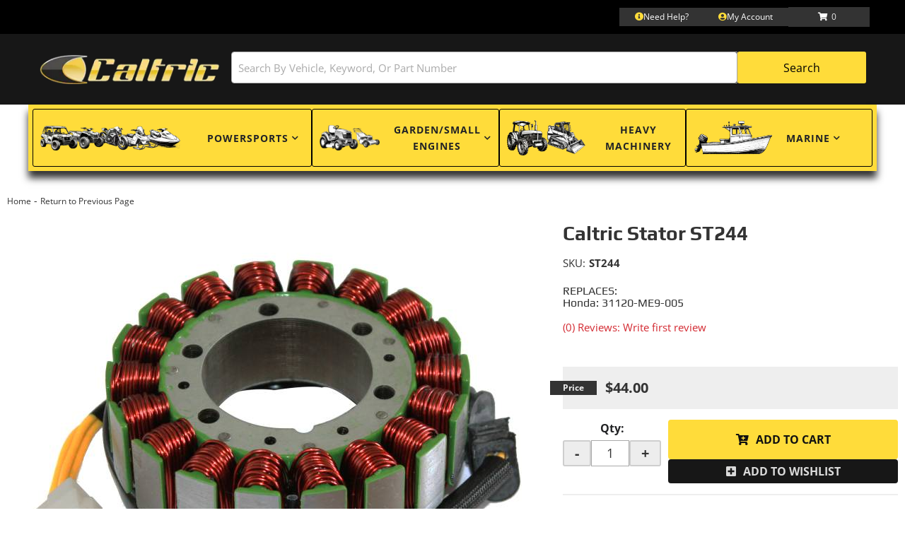

--- FILE ---
content_type: text/css;charset=UTF-8
request_url: https://caltric.com/files/css/header-styles.css?v=220728
body_size: 3438
content:
.cart_items_wrapper .prod_sale,.items_subtotal{font-weight:700;text-transform:uppercase}.cart_icon_counter_wrapper i,.wsm-hdr__btn{-webkit-transition:.3s;-o-transition:.3s;transition:.3s}.navbar-default .dropdown .dropdown-menu ul,.wsm-hdr__mnav{list-style:none}.return-notice strong{font-size:13px;font-weight:900;color:var(--blue1)}) .cart_items_wrapper .prod_sale,.cart_icon_counter_wrapper:hover i,.wsm-hdr__container i,.wsm-hdr__pre a:hover,.wsm-hdr__pre strong{color:var(--primary);color:var(--primary)}.wsm-hdr{display:-webkit-box;display:-ms-flexbox;display:flex;-webkit-box-orient:vertical;-webkit-box-direction:normal;-ms-flex-direction:column;flex-direction:column;background:var(--dark2)}.wsm-hdr__pre strong{text-transform:uppercase;font-weight:900}.wsm-hdr__pre{font-size:10px;line-height:1.2;background:var(--black);position:relative;z-index:999}.wsm-hdr__pre.alert-dismissible .close{position:absolute!important;right:0;width:25px;top:50%;-webkit-transform:translateY(-50%);-ms-transform:translateY(-50%);transform:translateY(-50%)}.wsm-hdr__main{display:-webkit-box;display:-ms-flexbox;display:flex;-ms-flex-wrap:wrap;flex-wrap:wrap;gap:3px;height:141px}.wsm-hdr__logo-link{display:-webkit-box;display:-ms-flexbox;display:flex;-webkit-box-align:center;-ms-flex-align:center;align-items:center;-webkit-box-pack:center;-ms-flex-pack:center;justify-content:center;overflow:hidden;position:relative;-webkit-box-flex:8;-ms-flex:8;flex:8;padding:0;-webkit-box-ordinal-group:3;-ms-flex-order:2;order:2;height:80px}#cart-content .view-all,.cart_info_actions_wrapper br,.wsm-hdr__btn--menu[aria-expanded=false] i:last-of-type,.wsm-hdr__btn--menu[aria-expanded=true] i:first-of-type,.wsm-hdr__c2as,.wsm-hdr__logo.desktop{display:none}.wsm-hdr__logo{padding:10px;bottom:0;-o-object-fit:contain;object-fit:contain}.wsm-hdr__mnav-item .wsm-hdr__btn{background:var(--dark1);color:var(--light1);padding:10px}.wsm-hdr__btn{display:-webkit-box!important;display:-ms-flexbox!important;display:flex!important;-webkit-box-orient:vertical;-webkit-box-direction:normal;-ms-flex-direction:column;flex-direction:column;-webkit-box-align:center;-ms-flex-align:center;align-items:center;-webkit-box-pack:center;-ms-flex-pack:center;justify-content:center;-webkit-box-flex:2;-ms-flex:2;flex:2;background:var(--primary);min-height:18px;border-radius:0}.wsm-hdr__btn:hover{text-decoration:none;background:#fff0}.wsm-hdr__btn--menu:hover,wsm-hdr__btn--menu:focus{background:var(--light1)}.cart_icon_counter_wrapper[aria-expanded=true] .cart_icon i:first-child,.wsm-hdr__main .wsm-hdr__btn.wsm-hdr__btn--support{display:none!important}.wsm-hdr__btn i{font-size:24px;color:var(--dark1)}.wsm-hdr__btn>span{font-size:10px;color:var(--dark1);margin:5px 0 0}.cart_icon_counter_wrapper[aria-expanded=true],.widget_search_button:hover,.wsm-hdr__btn--menu[aria-expanded=true]{background:var(--red1)}.wsm-hdr__btn--menu[aria-expanded=true] i{color:var(--white)}.wsm-hdr__btn--account{-webkit-box-ordinal-group:3;-ms-flex-order:2;order:2;padding:0 10px}.wsm-hdr__search{border:0 solid var(--dark1);-webkit-box-flex:0;-ms-flex:0 100%;flex:0 100%;-webkit-box-ordinal-group:9;-ms-flex-order:8;order:8;min-height:50px}#widget_search_form{display:-webkit-box;display:-ms-flexbox;display:flex;border:0;-webkit-box-shadow:none!important;box-shadow:none!important}.widget_search_field{width:80%;padding:14px!important}.widget_search_button{border:0;color:var(--white);border-radius:0;height:100%;min-height:50px;width:24%}.wsm-hdr__btn--cart{-webkit-box-ordinal-group:4;-ms-flex-order:3;order:3;background:var(--dark2)}#cart-content{position:absolute;left:0;width:100%;top:80px;z-index:9;background:#f2f2f2;-webkit-box-shadow:rgb(0 0 0 / 50%) 0 4px 13px;box-shadow:rgb(0 0 0 / 50%) 0 4px 13px}.cart_info_actions_wrapper{text-align:center;padding:10px 5px}.cart_icon_counter_wrapper{-webkit-box-shadow:none;box-shadow:none;position:relative;height:100%;width:100%;display:-webkit-box;display:-ms-flexbox;display:flex;-webkit-box-align:center;-ms-flex-align:center;align-items:center;-webkit-box-pack:center;-ms-flex-pack:center;justify-content:center;border:0;background:0 0}.cart_counter{top:18px;right:2px;padding:0 5px;border-radius:20px;color:var(--light1);font-size:12px}.cart_icon_counter_wrapper[aria-expanded=true] .cart_counter{color:var(--white);background:var(--dark1)}.cart_icon_counter_wrapper .cart_icon i{width:35px;color:var(--white)}.cart_icon_counter_wrapper[aria-expanded=true] .cart_icon i{display:inline-block!important;color:var(--white);font-size:24px}.items_in_cart strong{font-weight:600;font-size:13px;color:var(--dark3)}.cart_actions{border-bottom:1px solid var(--border);margin:15px 0;padding-bottom:15px}.view_cart_btn{background:var(--primary);border-radius:4px}.view_cart_btn:hover{background:var(--dark3)}.cart_items_wrapper .cart_item{clear:both;border-bottom:1px solid var(--border);padding:10px 15px;overflow:hidden}.cart_items_wrapper .cart_item .prod_image_wrap{float:left;width:25%}.cart_items_wrapper .cart_item .prod_image_wrap img[src=""]{height:80px;text-indent:-999em;width:100%;display:block;background:url(/files/images/no-image-avail-large.jpg) center center/contain;position:relative}.cart_items_wrapper .cart_item .prod_image_wrap img[src=""]:after{content:"";height:80px;position:absolute;top:0;text-indent:-999em;width:100%;display:block;background:url(/files/images/no-image-avail-large.jpg) center center/contain}.cart_items_wrapper .cart_item .prod_info{float:right;width:70%;line-height:1.4}.cart_items_wrapper .prod_price,.cart_items_wrapper .prod_quantity,.cart_items_wrapper .prod_title{margin-bottom:10px}.cart_items_wrapper .prod_title a{font:700 15px/16px var(--font1);text-transform:uppercase;color:var(--dark3)}) .cart_items_wrapper .prod_sale{font-size:11px}.cart_items_wrapper .prod_price{font:600 15px var(--font2)}.cart_items_wrapper .prod_quantity{font-size:12px;font-weight:400}header .cart_items_wrapper{overflow-y:auto;max-height:300px}@media screen and (max-width:767px){.wsm-hdr__pre--m{margin:0;padding:5px 25px;position:relative;background:var(--light1);text-align:left}#main-nav .navbar-nav>li>ul.dropdown-menu>li.parent_title{display:none}}@media screen and (max-width:992px){.wsm-hdr__container{width:100%!important}}@media only screen and (min-width:768px){.wsm-hdr__container{font-size:14px;display:-webkit-box;display:-ms-flexbox;display:flex;width:100%;-webkit-box-align:center;-ms-flex-align:center;align-items:center;gap:10px;-webkit-box-pack:justify;-ms-flex-pack:justify;justify-content:space-between}.wsm-hdr__btn--cart>button{background:var(--dark1);border-radius:0;position:relative;z-index:1000001}.wsm-hdr__btn--cart>button:hover{background:var(--primary);color:var(--dark1)}.wsm-hdr__btn--cart>button:hover .cart_icon_counter_wrapper .cart_icon i{color:var(--dark1)}.wsm-hdr__btn{-webkit-box-flex:1;-ms-flex:1;flex:1;color:var(--white);padding:6px 2px;-webkit-box-orient:horizontal;-webkit-box-direction:normal;-ms-flex-direction:row;flex-direction:row;gap:5px;-webkit-box-align:center;-ms-flex-align:center;align-items:center;background:var(--dark1)}.wsm-hdr__btn:hover{background:var(--primary)}.wsm-hdr__main .wsm-hdr__btn.wsm-hdr__btn--support{display:-webkit-box!important;display:-ms-flexbox!important;display:flex!important}.wsm-hdr__btn--search{display:none!important}.wsm-hdr__container::after,.wsm-hdr__container::before,.wsm-hdr__logo.mobile{display:none}.wsm-hdr__pre{padding:10px 0;display:block!important}.wsm-hdr__msg-link{color:var(--white);display:-webkit-box;display:-ms-flexbox;display:flex;-webkit-box-align:center;-ms-flex-align:center;align-items:center;gap:5px}.wsm-hdr__pre-right{display:-webkit-box;display:-ms-flexbox;display:flex;-webkit-box-align:center;-ms-flex-align:center;align-items:center;text-align:right;gap:5px;-webkit-box-flex:0;-ms-flex:0 40%;flex:0 40%}.wsm-hdr__pre-right i{color:var(--primary);font-size:12px}.wsm-hdr__pre-right p{margin:0 20px 0 0}.wsm-hdr__btn--account,.wsm-hdr__btn--account:active,.wsm-hdr__btn--account:focus{-webkit-box-ordinal-group:4;-ms-flex-order:3;order:3;height:100%}.wsm-hdr__btn--support{-webkit-box-ordinal-group:5;-ms-flex-order:4;order:4}.wsm-hdr__btn:not(.wsm-hdr__btn--cart) span{display:block;font-weight:500;font-size:12px;color:var(--white);margin-top:0}.wsm-hdr__btn:hover span{color:var(--dark1)}.wsm-hdr__btn:hover i{color:var(--dark1)}.wsm-hdr__main{padding:10px 15px;position:relative;-webkit-box-align:center;-ms-flex-align:center;align-items:center;gap:75px;height:100px;-webkit-box-pack:justify;-ms-flex-pack:justify;justify-content:space-between}.wsm-hdr__btn--menu{display:none!important}.wsm-hdr__logo.desktop{display:block}.wsm-hdr__logo-link{-webkit-box-flex:2;-ms-flex:2;flex:2;-webkit-box-ordinal-group:2;-ms-flex-order:1;order:1;margin-right:15px}.wsm-hdr__logo-link img{padding:0}.wsm-hdr__phone{display:-webkit-box!important;display:-ms-flexbox!important;display:flex!important;-webkit-box-orient:vertical;-webkit-box-direction:normal;-ms-flex-direction:column;flex-direction:column;color:var(--light1)}.wsm-hdr__phone-hours,.wsm-hdr__phone-num{font-size:12px}.wsm-hdr__phone:hover{text-decoration:none}.wsm-hdr__btn--cart{padding:0;-webkit-box-orient:horizontal;-webkit-box-direction:normal;-ms-flex-direction:row;flex-direction:row;-webkit-box-ordinal-group:5;-ms-flex-order:4;order:4}.cart_icon_counter_wrapper .cart_icon i{font-size:12px;width:auto;line-height:1}.cart_icon_counter_wrapper{padding:7px 2px;font-size:18px}.cart_icon{line-height:0;position:relative}.cart_counter{top:-15px;right:16px}.cart_icon_counter_wrapper[aria-expanded=true]{background:var(--dark1)}header #cart-content{position:absolute;z-index:8;border-radius:4px;width:400px;right:0;top:100%;left:auto;padding:10px;color:var(--dark1)}.wsm-hdr__search{-webkit-box-ordinal-group:3;-ms-flex-order:2;order:2;-webkit-box-flex:7;-ms-flex:7;flex:7}}@media only print,only screen and (min-width:1200px){.wsm-hdr__container,.wsm-hdr__main{width:1200px;margin:0 auto}.wsm-hdr__pre-right{-webkit-box-flex:0;-ms-flex:0 30%;flex:0 30%}.wsm-hdr{background:var(--dark2)}.wsm-hdr__logo-link{display:-webkit-box;display:-ms-flexbox;display:flex;position:relative;z-index:3;-webkit-box-flex:unset;-ms-flex:unset}.wsm-hdr__phone{padding:0}.wsm-hdr__phone-hours{font-size:12px}.wsm-hdr__search{-webkit-box-flex:1;-ms-flex:1;flex:7}.wsm-hdr__btn--cart{z-index:999}.cart_counter{right:25px}}@media only print,only screen and (min-width:1600px){.wsm-hdr__btn--cart{position:relative}}.wsm-hdr__nav{min-height:0;margin-bottom:0;border:0;padding:0;background:var(--primary);-webkit-box-ordinal-group:4;-ms-flex-order:3;order:3}.wsm-hdr__nav .wsm-hdr__nav-links li{background:var(--primary);margin-bottom:6px;border:solid 1px #af961b;border-radius:5px;display:-webkit-box;display:-ms-flexbox;display:flex;-ms-flex-wrap:wrap;flex-wrap:wrap;-webkit-box-orient:horizontal;-webkit-box-direction:reverse;-ms-flex-direction:row-reverse;flex-direction:row-reverse}.wsm-hdr__nav .wsm-hdr__nav-links li.open{background:var(--white)}.wsm-hdr__mnav{display:-webkit-box!important;display:-ms-flexbox!important;display:flex!important;padding:0;margin:0 0 6px;background:var(--dark3);gap:5px}.wsm-hdr__nav-links{padding:7px}.wsm-hdr__mnav-item{-webkit-box-flex:1;-ms-flex:1;flex:1;color:var(--light2);background:var(--dark1)}.wsm-hdr__mnav-item .wsm-hdr__btn i,.wsm-hdr__mnav-item .wsm-hdr__btn>span{color:var(--light1)}.wsm-hdr__mbtn{padding:12px 0;background:var(--dark3);min-height:unset}.wsm-hdr__mbtn i,.wsm-hdr__mbtn span{color:var(--light3)}.wsm-hdr__mbtn i{font-size:20px}.wsm-hdr__mbtn span{font-size:13px}#main-nav .navbar-nav>li>a{font-weight:400;position:relative;display:-webkit-box;display:-ms-flexbox;display:flex;padding:15px 10px 15px 10px;letter-spacing:1px;text-transform:uppercase;color:var(--black);-webkit-box-align:center;-ms-flex-align:center;align-items:center;-webkit-box-flex:1;-ms-flex:1;flex:1}.navbar-default .navbar-nav>.active>a,.navbar-default .navbar-nav>.active>a:focus,.navbar-default .navbar-nav>.active>a:hover{background-color:#fff0}#main-nav .navbar-nav>li.dropdown>a:not(.cat_image_link)::after{content:"\f078";font-family:var(--fontawesome);font-weight:900;display:block;text-align:center;opacity:1;pointer-events:none;font-size:10px;margin:0 0 0 5px;height:100%;line-height:3}#main-nav .navbar-nav>li.open>a{background-color:var(--white);color:var(--dark1)}#main-nav .navbar-nav>li>a.cat_image_link[title="Powersports"]{-webkit-box-flex:0;-ms-flex:0 60%;flex:0 60%;pointer-events:none}#main-nav .navbar-nav>li>a.cat_image_link{-webkit-box-flex:0;-ms-flex:0 50%;flex:0 50%}.navbar-default .navbar-nav .open .dropdown-menu>li>a,.navbar-default .navbar-nav .open ul.dropdown-menu>li>a{padding:5px 30px;color:var(--dark2);white-space:normal;background:var(--light1);position:relative}.navbar-default .navbar-nav .open .dropdown-menu>li>a,.navbar-default .navbar-nav .open ul.dropdown-menu>li>a{display:-webkit-box;display:-ms-flexbox;display:flex;gap:10px;-webkit-box-align:center;-ms-flex-align:center;align-items:center}.navbar-default .navbar-nav .open ul.dropdown-menu>li>a .cat_img_wrap{-webkit-box-flex:0;-ms-flex:0 30%;flex:0 30%}#main-nav .navbar-nav>li.open>ul.dropdown-menu{clear:both;overflow:hidden;background:var(--light1);padding:14px 8px;-webkit-box-flex:0;-ms-flex:0 100%;flex:0 100%}#main-nav .navbar-nav>li>ul.dropdown-menu>li{-webkit-box-flex:0;-ms-flex:0 calc(50% - 2px);flex:0 calc(50% - 2px);white-space:normal;word-break:break-word;width:100%;padding:0 10px;background:var(--light1)}#main-nav .navbar-nav>li.dropdown.open>a::after{content:"\f00d"}.navbar-default .navbar-nav .open .dropdown-menu ul>li>a,.navbar-default .navbar-nav .open .dropdown-menu>li>a{padding:5px;color:var(--dark1);white-space:normal;font-size:16px;font-family:var(--font1)}.affirm-banner{min-height:40px;padding:5px;display:-webkit-box;display:-ms-flexbox;display:flex;-webkit-box-pack:center;-ms-flex-pack:center;justify-content:center;gap:10px}.affirm-banner.desktop{display:none}.affirm-banner a{display:-webkit-box;display:-ms-flexbox;display:flex;-webkit-box-align:end;-ms-flex-align:end;align-items:flex-end;gap:15px;color:var(--dark3)}.affirm-banner .affirm-text{font:600 16px var(--font2);display:-webkit-box;display:-ms-flexbox;display:flex;-webkit-box-align:end;-ms-flex-align:end;align-items:flex-end}.affirm-banner .affirm-text strong{font:700 16px var(--font2);color:var(--dark3)}.affirm-cta{background:#0ca1f5;color:var(--light1);font-weight:600}@media only screen and (min-width:768px){.affirm-banner.mobile{display:none}.affirm-banner.desktop{display:-webkit-box;display:-ms-flexbox;display:flex;min-height:60px}.affirm-banner a{-webkit-box-align:center;-ms-flex-align:center;align-items:center}.affirm-banner .affirm-text{font:600 17px var(--font2)}.affirm-banner .affirm-text strong{font:700 17px var(--font2)}.wsm-hdr__mnav{display:none!important}.wsm-hdr__nav{padding:0;border-radius:0;-webkit-box-ordinal-group:unset;-ms-flex-order:unset;order:unset;width:1200px;margin:0 auto;position:relative}.wsm-hdr__nav-links{display:-webkit-box;display:-ms-flexbox;display:flex;width:100%!important;position:absolute;top:0;left:0;z-index:99;background:var(--primary);width:100%;-webkit-box-align:center;-ms-flex-align:center;-webkit-box-shadow:0 10px 10px 0;box-shadow:0 10px 10px 0;padding:6px;gap:10px;-ms-flex-wrap:wrap;flex-wrap:wrap}#main-nav .navbar-nav>li.dropdown>ul li a{display:block;-webkit-transition:.2s;-o-transition:.2s;transition:.2s;text-align:left;padding-left:10px;background:0 0}#main-nav .navbar-nav>li>ul.dropdown-menu>li{background:0 0;border:0}#main-nav .navbar-nav>li>ul.dropdown-menu>li.parent_title{-webkit-box-flex:0;-ms-flex:0 100%;flex:0 100%}#main-nav .navbar-nav>li>ul.dropdown-menu>li.parent_title a{font-size:24px}#main-nav .navbar-nav>li>ul.dropdown-menu>li.parent_title a span{font-family:var(--font1);font-weight:500}#main-nav .navbar-nav>li>ul.dropdown-menu>li.parent_title .cat_image_link{display:none}#main-nav .navbar-nav>li>ul.dropdown-menu>li{-webkit-box-flex:0;-ms-flex:0 24%;flex:0 24%;border:0}#main-nav .navbar-nav>li>ul.dropdown-menu>li a{display:-webkit-box;display:-ms-flexbox;display:flex;-webkit-box-align:center;-ms-flex-align:center;align-items:center;gap:10px}#main-nav .navbar-nav>li>ul.dropdown-menu>li a .cat_img_wrap{-webkit-box-flex:0;-ms-flex:0 20%;flex:0 20%}#main-nav .navbar-nav>li.dropdown>ul li a:hover:before{opacity:1;-webkit-transform:rotate(359deg);-ms-transform:rotate(359deg);transform:rotate(359deg);-webkit-transform-origin:100% 20%;-ms-transform-origin:100% 20%;transform-origin:100% 20%;transform-origin:100% 20%}#main-nav .navbar-nav>li{text-align:center;background:0 0;margin:0;border:solid 1px #000;border-radius:3px;position:static;display:-webkit-box;display:-ms-flexbox;display:flex;-webkit-box-align:center;-ms-flex-align:center;align-items:center;-webkit-box-orient:vertical;-webkit-box-direction:normal;-ms-flex-direction:column;flex-direction:column;-webkit-box-pack:center;-ms-flex-pack:center;justify-content:center;-ms-flex-wrap:nowrap;flex-wrap:nowrap}#main-nav .navbar-nav>li>a{color:var(--dark3);font-weight:700}#main-nav .navbar-nav>li>a:hover{color:var(--dark1)}#main-nav .navbar-nav>li.open>a{background:var(--white);color:var(--text_color_1);-webkit-box-flex:1;-ms-flex:1;flex:1;-webkit-box-align:center;-ms-flex-align:center;align-items:center;height:100%}#main-nav .navbar-nav>li.dropdown>a:not(.cat_image_link)::after{line-height:5}#main-nav .navbar-nav>li.dropdown>a::after{margin:0 0 0 6px}#main-nav .navbar-nav>li.dropdown>ul{background:var(--white);padding:15px}.wsm-hdr__nav-links::after,.wsm-hdr__nav-links::before{display:none}#main-nav .navbar-nav>li.open>ul.dropdown-menu{background:var(--white);-webkit-box-pack:start;-ms-flex-pack:start;justify-content:flex-start;min-width:400px;-webkit-box-shadow:0 6px 12px rgb(0 0 0 / .175);box-shadow:0 6px 12px rgb(0 0 0 / .175);position:absolute;width:100%!important;display:-webkit-box;display:-ms-flexbox;display:flex;-ms-flex-wrap:wrap;flex-wrap:wrap}.navbar-default .navbar-nav .open .dropdown-menu>li>a,.navbar-default .navbar-nav .open ul.dropdown-menu>li>a{border-top:0}.cart_icon_counter_wrapper[aria-expanded=true] i{color:var(--primary)!important;margin:0 5px 0 0}.cart_icon_counter_wrapper[aria-expanded=true] .cart_icon::after{right:-150%}}@media only screen and (min-width:820px){#main-nav .navbar-nav>li{-webkit-box-orient:horizontal;-webkit-box-direction:normal;-ms-flex-direction:row;flex-direction:row;-webkit-box-flex:1;-ms-flex:1;flex:1}#main-nav .navbar-nav>li:hover{background:var(--white)}#main-nav .navbar-nav>li.pcat_id_1390556{-ms-flex:2;-webkit-box-flex:1.5;flex:1.5}}@media only screen and (min-width:1200px){.wsm-hdr__nav{position:relative;border-radius:0}.wsm-hdr__nav::after{top:auto;bottom:1px}.wsm-hdr__nav-links{width:1170px;margin:0 auto!important;float:none}.wsm-hdr__nav-links::after,.wsm-hdr__nav-links::before{display:none}li.dropdown>ul.dropdown-menu{width:auto!important;min-width:300px}}